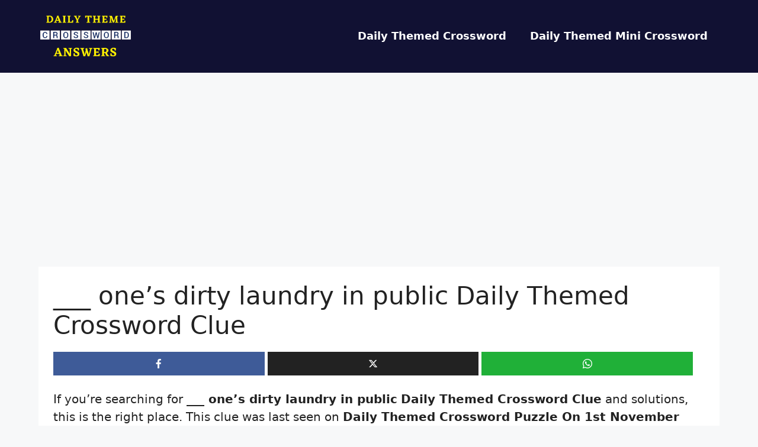

--- FILE ---
content_type: text/html; charset=utf-8
request_url: https://www.google.com/recaptcha/api2/aframe
body_size: 266
content:
<!DOCTYPE HTML><html><head><meta http-equiv="content-type" content="text/html; charset=UTF-8"></head><body><script nonce="yfyuLKiONtvxTsuI9OMogw">/** Anti-fraud and anti-abuse applications only. See google.com/recaptcha */ try{var clients={'sodar':'https://pagead2.googlesyndication.com/pagead/sodar?'};window.addEventListener("message",function(a){try{if(a.source===window.parent){var b=JSON.parse(a.data);var c=clients[b['id']];if(c){var d=document.createElement('img');d.src=c+b['params']+'&rc='+(localStorage.getItem("rc::a")?sessionStorage.getItem("rc::b"):"");window.document.body.appendChild(d);sessionStorage.setItem("rc::e",parseInt(sessionStorage.getItem("rc::e")||0)+1);localStorage.setItem("rc::h",'1769441994325');}}}catch(b){}});window.parent.postMessage("_grecaptcha_ready", "*");}catch(b){}</script></body></html>